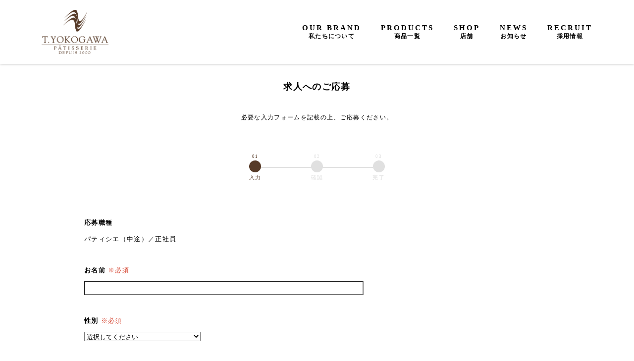

--- FILE ---
content_type: text/html; charset=UTF-8
request_url: https://t-yokogawa.works/recruit/entry/?jid=87
body_size: 7719
content:
<!DOCTYPE html>

<html class="no-js" lang="ja">


	<head prefix="og: http://ogp.me/ns#">
		<meta charset="UTF-8">
		<meta name="viewport" content="width=device-width, initial-scale=1.0, maximum-scale=1.0, minimum-scale=1.0">
		<link href="https://use.fontawesome.com/releases/v5.6.1/css/all.css" rel="stylesheet">
		<script src="https://cdnjs.cloudflare.com/ajax/libs/jquery/3.5.1/jquery.min.js"></script>
		<script src="https://cdnjs.cloudflare.com/ajax/libs/js-cookie/2.2.1/js.cookie.min.js"></script>
		<script src="https://cdnjs.cloudflare.com/ajax/libs/jquery.matchHeight/0.7.2/jquery.matchHeight-min.js"></script>
		<link rel="stylesheet" href="https://t-yokogawa.works/wp-content/themes/t-yokogawa/assets/stylesheets/reset.min.css">
		<link rel="stylesheet" href="https://t-yokogawa.works/wp-content/themes/t-yokogawa/assets/stylesheets/styles.css?v=211006004">
		<link rel="profile" href="https://gmpg.org/xfn/11">
		<link rel="shortcut icon" href="https://t-yokogawa.works/wp-content/themes/t-yokogawa/favicon.ico">

		
		
		<title>採用情報 | 菓子工房T.YOKOGAWA</title>
		<meta name="description" content="菓子工房T.YOKOGAWAの採用情報ページです。和泉中央本店、岸和田店の正社員、アルバイト・パートの求人情報を掲載しています。パティシエ、販売スタッフ等の中途採用、新卒採用についてはこのページをご覧ください。" />
		<meta name="keywords" content="T.YOKOGAWA,ティヨコガワ,求人,採用,パティシエ,大阪" />
		<meta property="og:url" content="https://t-yokogawa.works/recruit/entry/" />
		<meta property="og:type" content="article" />
		<meta property="og:title" content="採用情報" />
		<meta property="og:description" content="菓子工房T.YOKOGAWAの採用情報ページです。和泉中央本店、岸和田店の正社員、アルバイト・パートの求人情報を掲載しています。パティシエ、販売スタッフ等の中途採用、新卒採用についてはこのページをご覧ください。" />
		<meta property="og:site_name" content="菓子工房T.YOKOGAWA" />
		<meta property="og:image" content="https://t-yokogawa.works/wp-content/themes/t-yokogawa/assets/images/recruit.jpg" />


		<!-- Global site tag (gtag.js) - Google Analytics -->
		<script async src="https://www.googletagmanager.com/gtag/js?id=G-KJTMKSRY3N"></script>
		<script>
		  window.dataLayer = window.dataLayer || [];
		  function gtag(){dataLayer.push(arguments);}
		  gtag('js', new Date());

		  gtag('config', 'G-KJTMKSRY3N');
		</script>

		<meta name='robots' content='max-image-preview:large' />
	<style>img:is([sizes="auto" i], [sizes^="auto," i]) { contain-intrinsic-size: 3000px 1500px }</style>
	<script type="text/javascript">
/* <![CDATA[ */
window._wpemojiSettings = {"baseUrl":"https:\/\/s.w.org\/images\/core\/emoji\/16.0.1\/72x72\/","ext":".png","svgUrl":"https:\/\/s.w.org\/images\/core\/emoji\/16.0.1\/svg\/","svgExt":".svg","source":{"concatemoji":"https:\/\/t-yokogawa.works\/wp-includes\/js\/wp-emoji-release.min.js?ver=6.8.3"}};
/*! This file is auto-generated */
!function(s,n){var o,i,e;function c(e){try{var t={supportTests:e,timestamp:(new Date).valueOf()};sessionStorage.setItem(o,JSON.stringify(t))}catch(e){}}function p(e,t,n){e.clearRect(0,0,e.canvas.width,e.canvas.height),e.fillText(t,0,0);var t=new Uint32Array(e.getImageData(0,0,e.canvas.width,e.canvas.height).data),a=(e.clearRect(0,0,e.canvas.width,e.canvas.height),e.fillText(n,0,0),new Uint32Array(e.getImageData(0,0,e.canvas.width,e.canvas.height).data));return t.every(function(e,t){return e===a[t]})}function u(e,t){e.clearRect(0,0,e.canvas.width,e.canvas.height),e.fillText(t,0,0);for(var n=e.getImageData(16,16,1,1),a=0;a<n.data.length;a++)if(0!==n.data[a])return!1;return!0}function f(e,t,n,a){switch(t){case"flag":return n(e,"\ud83c\udff3\ufe0f\u200d\u26a7\ufe0f","\ud83c\udff3\ufe0f\u200b\u26a7\ufe0f")?!1:!n(e,"\ud83c\udde8\ud83c\uddf6","\ud83c\udde8\u200b\ud83c\uddf6")&&!n(e,"\ud83c\udff4\udb40\udc67\udb40\udc62\udb40\udc65\udb40\udc6e\udb40\udc67\udb40\udc7f","\ud83c\udff4\u200b\udb40\udc67\u200b\udb40\udc62\u200b\udb40\udc65\u200b\udb40\udc6e\u200b\udb40\udc67\u200b\udb40\udc7f");case"emoji":return!a(e,"\ud83e\udedf")}return!1}function g(e,t,n,a){var r="undefined"!=typeof WorkerGlobalScope&&self instanceof WorkerGlobalScope?new OffscreenCanvas(300,150):s.createElement("canvas"),o=r.getContext("2d",{willReadFrequently:!0}),i=(o.textBaseline="top",o.font="600 32px Arial",{});return e.forEach(function(e){i[e]=t(o,e,n,a)}),i}function t(e){var t=s.createElement("script");t.src=e,t.defer=!0,s.head.appendChild(t)}"undefined"!=typeof Promise&&(o="wpEmojiSettingsSupports",i=["flag","emoji"],n.supports={everything:!0,everythingExceptFlag:!0},e=new Promise(function(e){s.addEventListener("DOMContentLoaded",e,{once:!0})}),new Promise(function(t){var n=function(){try{var e=JSON.parse(sessionStorage.getItem(o));if("object"==typeof e&&"number"==typeof e.timestamp&&(new Date).valueOf()<e.timestamp+604800&&"object"==typeof e.supportTests)return e.supportTests}catch(e){}return null}();if(!n){if("undefined"!=typeof Worker&&"undefined"!=typeof OffscreenCanvas&&"undefined"!=typeof URL&&URL.createObjectURL&&"undefined"!=typeof Blob)try{var e="postMessage("+g.toString()+"("+[JSON.stringify(i),f.toString(),p.toString(),u.toString()].join(",")+"));",a=new Blob([e],{type:"text/javascript"}),r=new Worker(URL.createObjectURL(a),{name:"wpTestEmojiSupports"});return void(r.onmessage=function(e){c(n=e.data),r.terminate(),t(n)})}catch(e){}c(n=g(i,f,p,u))}t(n)}).then(function(e){for(var t in e)n.supports[t]=e[t],n.supports.everything=n.supports.everything&&n.supports[t],"flag"!==t&&(n.supports.everythingExceptFlag=n.supports.everythingExceptFlag&&n.supports[t]);n.supports.everythingExceptFlag=n.supports.everythingExceptFlag&&!n.supports.flag,n.DOMReady=!1,n.readyCallback=function(){n.DOMReady=!0}}).then(function(){return e}).then(function(){var e;n.supports.everything||(n.readyCallback(),(e=n.source||{}).concatemoji?t(e.concatemoji):e.wpemoji&&e.twemoji&&(t(e.twemoji),t(e.wpemoji)))}))}((window,document),window._wpemojiSettings);
/* ]]> */
</script>
<link rel='stylesheet' id='mw-wp-form-css' href='https://t-yokogawa.works/wp-content/plugins/mw-wp-form/css/style.css?ver=6.8.3' type='text/css' media='all' />
<style id='wp-emoji-styles-inline-css' type='text/css'>

	img.wp-smiley, img.emoji {
		display: inline !important;
		border: none !important;
		box-shadow: none !important;
		height: 1em !important;
		width: 1em !important;
		margin: 0 0.07em !important;
		vertical-align: -0.1em !important;
		background: none !important;
		padding: 0 !important;
	}
</style>
<link rel='stylesheet' id='wp-block-library-css' href='https://t-yokogawa.works/wp-includes/css/dist/block-library/style.min.css?ver=6.8.3' type='text/css' media='all' />
<style id='classic-theme-styles-inline-css' type='text/css'>
/*! This file is auto-generated */
.wp-block-button__link{color:#fff;background-color:#32373c;border-radius:9999px;box-shadow:none;text-decoration:none;padding:calc(.667em + 2px) calc(1.333em + 2px);font-size:1.125em}.wp-block-file__button{background:#32373c;color:#fff;text-decoration:none}
</style>
<style id='global-styles-inline-css' type='text/css'>
:root{--wp--preset--aspect-ratio--square: 1;--wp--preset--aspect-ratio--4-3: 4/3;--wp--preset--aspect-ratio--3-4: 3/4;--wp--preset--aspect-ratio--3-2: 3/2;--wp--preset--aspect-ratio--2-3: 2/3;--wp--preset--aspect-ratio--16-9: 16/9;--wp--preset--aspect-ratio--9-16: 9/16;--wp--preset--color--black: #000000;--wp--preset--color--cyan-bluish-gray: #abb8c3;--wp--preset--color--white: #ffffff;--wp--preset--color--pale-pink: #f78da7;--wp--preset--color--vivid-red: #cf2e2e;--wp--preset--color--luminous-vivid-orange: #ff6900;--wp--preset--color--luminous-vivid-amber: #fcb900;--wp--preset--color--light-green-cyan: #7bdcb5;--wp--preset--color--vivid-green-cyan: #00d084;--wp--preset--color--pale-cyan-blue: #8ed1fc;--wp--preset--color--vivid-cyan-blue: #0693e3;--wp--preset--color--vivid-purple: #9b51e0;--wp--preset--gradient--vivid-cyan-blue-to-vivid-purple: linear-gradient(135deg,rgba(6,147,227,1) 0%,rgb(155,81,224) 100%);--wp--preset--gradient--light-green-cyan-to-vivid-green-cyan: linear-gradient(135deg,rgb(122,220,180) 0%,rgb(0,208,130) 100%);--wp--preset--gradient--luminous-vivid-amber-to-luminous-vivid-orange: linear-gradient(135deg,rgba(252,185,0,1) 0%,rgba(255,105,0,1) 100%);--wp--preset--gradient--luminous-vivid-orange-to-vivid-red: linear-gradient(135deg,rgba(255,105,0,1) 0%,rgb(207,46,46) 100%);--wp--preset--gradient--very-light-gray-to-cyan-bluish-gray: linear-gradient(135deg,rgb(238,238,238) 0%,rgb(169,184,195) 100%);--wp--preset--gradient--cool-to-warm-spectrum: linear-gradient(135deg,rgb(74,234,220) 0%,rgb(151,120,209) 20%,rgb(207,42,186) 40%,rgb(238,44,130) 60%,rgb(251,105,98) 80%,rgb(254,248,76) 100%);--wp--preset--gradient--blush-light-purple: linear-gradient(135deg,rgb(255,206,236) 0%,rgb(152,150,240) 100%);--wp--preset--gradient--blush-bordeaux: linear-gradient(135deg,rgb(254,205,165) 0%,rgb(254,45,45) 50%,rgb(107,0,62) 100%);--wp--preset--gradient--luminous-dusk: linear-gradient(135deg,rgb(255,203,112) 0%,rgb(199,81,192) 50%,rgb(65,88,208) 100%);--wp--preset--gradient--pale-ocean: linear-gradient(135deg,rgb(255,245,203) 0%,rgb(182,227,212) 50%,rgb(51,167,181) 100%);--wp--preset--gradient--electric-grass: linear-gradient(135deg,rgb(202,248,128) 0%,rgb(113,206,126) 100%);--wp--preset--gradient--midnight: linear-gradient(135deg,rgb(2,3,129) 0%,rgb(40,116,252) 100%);--wp--preset--font-size--small: 13px;--wp--preset--font-size--medium: 20px;--wp--preset--font-size--large: 36px;--wp--preset--font-size--x-large: 42px;--wp--preset--spacing--20: 0.44rem;--wp--preset--spacing--30: 0.67rem;--wp--preset--spacing--40: 1rem;--wp--preset--spacing--50: 1.5rem;--wp--preset--spacing--60: 2.25rem;--wp--preset--spacing--70: 3.38rem;--wp--preset--spacing--80: 5.06rem;--wp--preset--shadow--natural: 6px 6px 9px rgba(0, 0, 0, 0.2);--wp--preset--shadow--deep: 12px 12px 50px rgba(0, 0, 0, 0.4);--wp--preset--shadow--sharp: 6px 6px 0px rgba(0, 0, 0, 0.2);--wp--preset--shadow--outlined: 6px 6px 0px -3px rgba(255, 255, 255, 1), 6px 6px rgba(0, 0, 0, 1);--wp--preset--shadow--crisp: 6px 6px 0px rgba(0, 0, 0, 1);}:where(.is-layout-flex){gap: 0.5em;}:where(.is-layout-grid){gap: 0.5em;}body .is-layout-flex{display: flex;}.is-layout-flex{flex-wrap: wrap;align-items: center;}.is-layout-flex > :is(*, div){margin: 0;}body .is-layout-grid{display: grid;}.is-layout-grid > :is(*, div){margin: 0;}:where(.wp-block-columns.is-layout-flex){gap: 2em;}:where(.wp-block-columns.is-layout-grid){gap: 2em;}:where(.wp-block-post-template.is-layout-flex){gap: 1.25em;}:where(.wp-block-post-template.is-layout-grid){gap: 1.25em;}.has-black-color{color: var(--wp--preset--color--black) !important;}.has-cyan-bluish-gray-color{color: var(--wp--preset--color--cyan-bluish-gray) !important;}.has-white-color{color: var(--wp--preset--color--white) !important;}.has-pale-pink-color{color: var(--wp--preset--color--pale-pink) !important;}.has-vivid-red-color{color: var(--wp--preset--color--vivid-red) !important;}.has-luminous-vivid-orange-color{color: var(--wp--preset--color--luminous-vivid-orange) !important;}.has-luminous-vivid-amber-color{color: var(--wp--preset--color--luminous-vivid-amber) !important;}.has-light-green-cyan-color{color: var(--wp--preset--color--light-green-cyan) !important;}.has-vivid-green-cyan-color{color: var(--wp--preset--color--vivid-green-cyan) !important;}.has-pale-cyan-blue-color{color: var(--wp--preset--color--pale-cyan-blue) !important;}.has-vivid-cyan-blue-color{color: var(--wp--preset--color--vivid-cyan-blue) !important;}.has-vivid-purple-color{color: var(--wp--preset--color--vivid-purple) !important;}.has-black-background-color{background-color: var(--wp--preset--color--black) !important;}.has-cyan-bluish-gray-background-color{background-color: var(--wp--preset--color--cyan-bluish-gray) !important;}.has-white-background-color{background-color: var(--wp--preset--color--white) !important;}.has-pale-pink-background-color{background-color: var(--wp--preset--color--pale-pink) !important;}.has-vivid-red-background-color{background-color: var(--wp--preset--color--vivid-red) !important;}.has-luminous-vivid-orange-background-color{background-color: var(--wp--preset--color--luminous-vivid-orange) !important;}.has-luminous-vivid-amber-background-color{background-color: var(--wp--preset--color--luminous-vivid-amber) !important;}.has-light-green-cyan-background-color{background-color: var(--wp--preset--color--light-green-cyan) !important;}.has-vivid-green-cyan-background-color{background-color: var(--wp--preset--color--vivid-green-cyan) !important;}.has-pale-cyan-blue-background-color{background-color: var(--wp--preset--color--pale-cyan-blue) !important;}.has-vivid-cyan-blue-background-color{background-color: var(--wp--preset--color--vivid-cyan-blue) !important;}.has-vivid-purple-background-color{background-color: var(--wp--preset--color--vivid-purple) !important;}.has-black-border-color{border-color: var(--wp--preset--color--black) !important;}.has-cyan-bluish-gray-border-color{border-color: var(--wp--preset--color--cyan-bluish-gray) !important;}.has-white-border-color{border-color: var(--wp--preset--color--white) !important;}.has-pale-pink-border-color{border-color: var(--wp--preset--color--pale-pink) !important;}.has-vivid-red-border-color{border-color: var(--wp--preset--color--vivid-red) !important;}.has-luminous-vivid-orange-border-color{border-color: var(--wp--preset--color--luminous-vivid-orange) !important;}.has-luminous-vivid-amber-border-color{border-color: var(--wp--preset--color--luminous-vivid-amber) !important;}.has-light-green-cyan-border-color{border-color: var(--wp--preset--color--light-green-cyan) !important;}.has-vivid-green-cyan-border-color{border-color: var(--wp--preset--color--vivid-green-cyan) !important;}.has-pale-cyan-blue-border-color{border-color: var(--wp--preset--color--pale-cyan-blue) !important;}.has-vivid-cyan-blue-border-color{border-color: var(--wp--preset--color--vivid-cyan-blue) !important;}.has-vivid-purple-border-color{border-color: var(--wp--preset--color--vivid-purple) !important;}.has-vivid-cyan-blue-to-vivid-purple-gradient-background{background: var(--wp--preset--gradient--vivid-cyan-blue-to-vivid-purple) !important;}.has-light-green-cyan-to-vivid-green-cyan-gradient-background{background: var(--wp--preset--gradient--light-green-cyan-to-vivid-green-cyan) !important;}.has-luminous-vivid-amber-to-luminous-vivid-orange-gradient-background{background: var(--wp--preset--gradient--luminous-vivid-amber-to-luminous-vivid-orange) !important;}.has-luminous-vivid-orange-to-vivid-red-gradient-background{background: var(--wp--preset--gradient--luminous-vivid-orange-to-vivid-red) !important;}.has-very-light-gray-to-cyan-bluish-gray-gradient-background{background: var(--wp--preset--gradient--very-light-gray-to-cyan-bluish-gray) !important;}.has-cool-to-warm-spectrum-gradient-background{background: var(--wp--preset--gradient--cool-to-warm-spectrum) !important;}.has-blush-light-purple-gradient-background{background: var(--wp--preset--gradient--blush-light-purple) !important;}.has-blush-bordeaux-gradient-background{background: var(--wp--preset--gradient--blush-bordeaux) !important;}.has-luminous-dusk-gradient-background{background: var(--wp--preset--gradient--luminous-dusk) !important;}.has-pale-ocean-gradient-background{background: var(--wp--preset--gradient--pale-ocean) !important;}.has-electric-grass-gradient-background{background: var(--wp--preset--gradient--electric-grass) !important;}.has-midnight-gradient-background{background: var(--wp--preset--gradient--midnight) !important;}.has-small-font-size{font-size: var(--wp--preset--font-size--small) !important;}.has-medium-font-size{font-size: var(--wp--preset--font-size--medium) !important;}.has-large-font-size{font-size: var(--wp--preset--font-size--large) !important;}.has-x-large-font-size{font-size: var(--wp--preset--font-size--x-large) !important;}
:where(.wp-block-post-template.is-layout-flex){gap: 1.25em;}:where(.wp-block-post-template.is-layout-grid){gap: 1.25em;}
:where(.wp-block-columns.is-layout-flex){gap: 2em;}:where(.wp-block-columns.is-layout-grid){gap: 2em;}
:root :where(.wp-block-pullquote){font-size: 1.5em;line-height: 1.6;}
</style>
<script type="text/javascript" src="https://t-yokogawa.works/wp-includes/js/jquery/jquery.min.js?ver=3.7.1" id="jquery-core-js"></script>
<script type="text/javascript" src="https://t-yokogawa.works/wp-includes/js/jquery/jquery-migrate.min.js?ver=3.4.1" id="jquery-migrate-js"></script>
<link rel="https://api.w.org/" href="https://t-yokogawa.works/recruit/wp-json/" /><link rel="alternate" title="JSON" type="application/json" href="https://t-yokogawa.works/recruit/wp-json/wp/v2/pages/48" /><link rel="EditURI" type="application/rsd+xml" title="RSD" href="https://t-yokogawa.works/xmlrpc.php?rsd" />
<meta name="generator" content="WordPress 6.8.3" />
<link rel="canonical" href="https://t-yokogawa.works/recruit/entry/" />
<link rel='shortlink' href='https://t-yokogawa.works/recruit/?p=48' />
<link rel="alternate" title="oEmbed (JSON)" type="application/json+oembed" href="https://t-yokogawa.works/recruit/wp-json/oembed/1.0/embed?url=https%3A%2F%2Ft-yokogawa.works%2Frecruit%2Fentry%2F" />
<link rel="alternate" title="oEmbed (XML)" type="text/xml+oembed" href="https://t-yokogawa.works/recruit/wp-json/oembed/1.0/embed?url=https%3A%2F%2Ft-yokogawa.works%2Frecruit%2Fentry%2F&#038;format=xml" />

		
	</head>

	<body>
		<div id="body_inside">
		<header>
			<div class="">
				<a href="https://t-yokogawa.com/"><img src="https://t-yokogawa.works/wp-content/themes/t-yokogawa/assets/images/logo.png" alt=""></a>
				<nav class="nav_header">
					<div class="menu-main_menu-container"><ul id="menu-main_menu" class="menu"><li id="menu-item-153" class="menu-item menu-item-type-custom menu-item-object-custom menu-item-153"><a href="https://t-yokogawa.com/about.html"><span><span>OUR BRAND</span>私たちについて</span></a></li>
<li id="menu-item-154" class="menu-item menu-item-type-custom menu-item-object-custom menu-item-154"><a href="https://t-yokogawa.com/item_all.html"><span><span>PRODUCTS</span>商品一覧</span></a></li>
<li id="menu-item-155" class="menu-item menu-item-type-custom menu-item-object-custom menu-item-155"><a href="https://t-yokogawa.com/shop.html"><span><span>SHOP</span>店舗</span></a></li>
<li id="menu-item-156" class="menu-item menu-item-type-custom menu-item-object-custom menu-item-156"><a href="https://t-yokogawa.com/new/index.html"><span><span>NEWS</span>お知らせ</span></a></li>
<li id="menu-item-157" class="menu-item menu-item-type-custom menu-item-object-custom menu-item-home menu-item-157"><a href="https://t-yokogawa.works/recruit"><span><span>RECRUIT</span>採用情報</span></a></li>
</ul></div>				</nav>
			</div>
			<div class="sp_menu"><hr></div>
		</header>
<main class="entry-wrapper">
  <section>
    <h2>求人へのご応募</h2>
<p>必要な入力フォームを記載の上、ご応募ください。</p>
<ul class="entry-step">
<li class="active">入力</li>
<li>確認</li>
<li>完了</li>
</ul>
<div id="mw_wp_form_mw-wp-form-54" class="mw_wp_form mw_wp_form_input  ">
					<form method="post" action="" enctype="multipart/form-data"><p>
<input type="hidden" name="graduation" value="中途" />

<input type="hidden" name="shokushu" value="パティシエ" />

<input type="hidden" name="koyokeitai" value="正社員" />

<input type="hidden" name="pid" value="87" />

<input type="hidden" name="url" value="https://t-yokogawa.works/recruit/job/%e3%83%91%e3%83%86%e3%82%a3%e3%82%b7%e3%82%a8_%e6%ad%a3%e7%a4%be%e5%93%a1_%e4%b8%ad%e9%80%94_%e5%b2%b8%e5%92%8c%e7%94%b0%e5%ba%97/" />
</p>
<div class="field_box">
<label>応募職種</label><br />
パティシエ（中途）／正社員
<input type="hidden" name="job" value="パティシエ（中途）／正社員" />

</div>
<div class="field_box">
<label>お名前<span>※必須</span></label><br />

<input type="text" name="name" class="width60" size="60" value="" />

</div>
<div class="field_box">
<label>性別<span>※必須</span></label><br />

<select name="sex" class="width25">
			<option value="" selected='selected'>
			選択してください		</option>
			<option value="男性" >
			男性		</option>
			<option value="女性" >
			女性		</option>
			<option value="回答なし" >
			回答なし		</option>
	</select>

</div>
<div class="field_box">
<label>生年月日&nbsp;<span class="required">※必須</span></label>
<select name="birth_year" class="width25">
			<option value="1950年" >
			1950年		</option>
			<option value="1951年" >
			1951年		</option>
			<option value="1952年" >
			1952年		</option>
			<option value="1953年" >
			1953年		</option>
			<option value="1954年" >
			1954年		</option>
			<option value="1955年" >
			1955年		</option>
			<option value="1956年" >
			1956年		</option>
			<option value="1957年" >
			1957年		</option>
			<option value="1958年" >
			1958年		</option>
			<option value="1959年" >
			1959年		</option>
			<option value="1960年" >
			1960年		</option>
			<option value="1961年" >
			1961年		</option>
			<option value="1962年" >
			1962年		</option>
			<option value="1963年" >
			1963年		</option>
			<option value="1964年" >
			1964年		</option>
			<option value="1965年" >
			1965年		</option>
			<option value="1966年" >
			1966年		</option>
			<option value="1967年" >
			1967年		</option>
			<option value="1968年" >
			1968年		</option>
			<option value="1969年" >
			1969年		</option>
			<option value="1970年" >
			1970年		</option>
			<option value="1971年" >
			1971年		</option>
			<option value="1972年" >
			1972年		</option>
			<option value="1973年" >
			1973年		</option>
			<option value="1974年" >
			1974年		</option>
			<option value="1975年" >
			1975年		</option>
			<option value="1976年" >
			1976年		</option>
			<option value="1977年" >
			1977年		</option>
			<option value="1978年" >
			1978年		</option>
			<option value="1979年" >
			1979年		</option>
			<option value="1980年" >
			1980年		</option>
			<option value="1981年" >
			1981年		</option>
			<option value="1982年" >
			1982年		</option>
			<option value="1983年" >
			1983年		</option>
			<option value="1984年" >
			1984年		</option>
			<option value="1985年" >
			1985年		</option>
			<option value="1986年" >
			1986年		</option>
			<option value="1987年" >
			1987年		</option>
			<option value="1988年" >
			1988年		</option>
			<option value="1989年" >
			1989年		</option>
			<option value="" selected='selected'>
			年		</option>
			<option value="1990年" >
			1990年		</option>
			<option value="1991年" >
			1991年		</option>
			<option value="1992年" >
			1992年		</option>
			<option value="1993年" >
			1993年		</option>
			<option value="1994年" >
			1994年		</option>
			<option value="1995年" >
			1995年		</option>
			<option value="1996年" >
			1996年		</option>
			<option value="1997年" >
			1997年		</option>
			<option value="1998年" >
			1998年		</option>
			<option value="1999年" >
			1999年		</option>
			<option value="2000年" >
			2000年		</option>
			<option value="2001年" >
			2001年		</option>
			<option value="2002年" >
			2002年		</option>
			<option value="2003年" >
			2003年		</option>
			<option value="2004年" >
			2004年		</option>
			<option value="2005年" >
			2005年		</option>
			<option value="2006年" >
			2006年		</option>
			<option value="2007年" >
			2007年		</option>
			<option value="2008年" >
			2008年		</option>
			<option value="2009年" >
			2009年		</option>
			<option value="2010年" >
			2010年		</option>
			<option value="2011年" >
			2011年		</option>
			<option value="2012年" >
			2012年		</option>
			<option value="2013年" >
			2013年		</option>
			<option value="2014年" >
			2014年		</option>
			<option value="2015年" >
			2015年		</option>
			<option value="2016年" >
			2016年		</option>
			<option value="2017年" >
			2017年		</option>
			<option value="2018年" >
			2018年		</option>
			<option value="2019年" >
			2019年		</option>
			<option value="2020年" >
			2020年		</option>
			<option value="2021年" >
			2021年		</option>
			<option value="2022年" >
			2022年		</option>
			<option value="2023年" >
			2023年		</option>
			<option value="2024年" >
			2024年		</option>
			<option value="2025年" >
			2025年		</option>
			<option value="2026年" >
			2026年		</option>
			<option value="2027年" >
			2027年		</option>
			<option value="2028年" >
			2028年		</option>
			<option value="2029年" >
			2029年		</option>
			<option value="2030年" >
			2030年		</option>
	</select>

<select name="birth_month" class="width25">
			<option value="" selected='selected'>
			月		</option>
			<option value="1月" >
			1月		</option>
			<option value="2月" >
			2月		</option>
			<option value="3月" >
			3月		</option>
			<option value="4月" >
			4月		</option>
			<option value="5月" >
			5月		</option>
			<option value="6月" >
			6月		</option>
			<option value="7月" >
			7月		</option>
			<option value="8月" >
			8月		</option>
			<option value="9月" >
			9月		</option>
			<option value="10月" >
			10月		</option>
			<option value="11月" >
			11月		</option>
			<option value="12月" >
			12月		</option>
	</select>

<select name="birth_day" class="width25">
			<option value="" selected='selected'>
			日		</option>
			<option value="1日" >
			1日		</option>
			<option value="2日" >
			2日		</option>
			<option value="3日" >
			3日		</option>
			<option value="4日" >
			4日		</option>
			<option value="5日" >
			5日		</option>
			<option value="6日" >
			6日		</option>
			<option value="7日" >
			7日		</option>
			<option value="8日" >
			8日		</option>
			<option value="9日" >
			9日		</option>
			<option value="10日" >
			10日		</option>
			<option value="11日" >
			11日		</option>
			<option value="12日" >
			12日		</option>
			<option value="13日" >
			13日		</option>
			<option value="14日" >
			14日		</option>
			<option value="15日" >
			15日		</option>
			<option value="16日" >
			16日		</option>
			<option value="17日" >
			17日		</option>
			<option value="18日" >
			18日		</option>
			<option value="19日" >
			19日		</option>
			<option value="20日" >
			20日		</option>
			<option value="21日" >
			21日		</option>
			<option value="22日" >
			22日		</option>
			<option value="23日" >
			23日		</option>
			<option value="24日" >
			24日		</option>
			<option value="25日" >
			25日		</option>
			<option value="26日" >
			26日		</option>
			<option value="27日" >
			27日		</option>
			<option value="28日" >
			28日		</option>
			<option value="29日" >
			29日		</option>
			<option value="30日" >
			30日		</option>
			<option value="31日" >
			31日		</option>
	</select>
<br />
</div>
<div class="field_box">
<label>電話番号</label><br />

<input type="text" name="phone" class="width40" size="60" value="" />

</div>
<div class="field_box">
<label>メールアドレス<span>※必須</span></label><br />

<input type="email" name="email" class="width60" size="60" value="" data-conv-half-alphanumeric="true"/>

</div>
<div class="field_box">
<label>自由記入欄</label><br />

<textarea name="memo" class="width100" cols="50" rows="5" ></textarea>

</div>
<p>
<input type="hidden" name="shop_name" value="T.YOKOGAWA 岸和田店" />
<br />

<input type="submit" name="submitConfirm" value="確認画面へ" class="btn brown"/>
</p>
<input type="hidden" name="mw-wp-form-form-id" value="54" /><input type="hidden" name="mw_wp_form_token" value="b11d1ec47ffe13186e56243566110aa7daaf99c993d9e891827ca6cd5a4033e3" /></form>
				<!-- end .mw_wp_form --></div>
  </section>
</main>


<footer>
	<nav>
		<div class="">
			<div class="menu-footer_menu-container"><ul id="menu-footer_menu" class="menu"><li id="menu-item-122" class="menu-item menu-item-type-custom menu-item-object-custom menu-item-122"><a href="https://t-yokogawa.com/">オンラインショップ</a></li>
<li id="menu-item-124" class="menu-item menu-item-type-custom menu-item-object-custom menu-item-124"><a href="https://t-yokogawa.com/html/page16.html">プライバシーポリシー</a></li>
</ul></div>		</div>
	</nav>
	<a href="https://t-yokogawa.com/"><img src="https://t-yokogawa.works/wp-content/themes/t-yokogawa/assets/images/logo.png" alt=""></a>
	<p class="copyright">&copy; 2021 菓子工房T.YOKOGAWA</p>
</footer>

<script type="speculationrules">
{"prefetch":[{"source":"document","where":{"and":[{"href_matches":"\/recruit\/*"},{"not":{"href_matches":["\/wp-*.php","\/wp-admin\/*","\/wp-content\/uploads\/*","\/wp-content\/*","\/wp-content\/plugins\/*","\/wp-content\/themes\/t-yokogawa\/*","\/recruit\/*\\?(.+)"]}},{"not":{"selector_matches":"a[rel~=\"nofollow\"]"}},{"not":{"selector_matches":".no-prefetch, .no-prefetch a"}}]},"eagerness":"conservative"}]}
</script>
<script type="text/javascript" src="https://t-yokogawa.works/wp-content/plugins/mw-wp-form/js/form.js?ver=6.8.3" id="mw-wp-form-js"></script>

<script type="text/javascript">
const showDialog = () => {
	const scrollY = document.documentElement.style.getPropertyValue('--scroll-y');
	const body = document.body;
	body.style.position = 'fixed';
	body.style.top = `-${scrollY}`;
};
const closeDialog = () => {
	const body = document.body;
	const scrollY = body.style.top;
	body.style.position = '';
	body.style.top = '';
	window.scrollTo(0, parseInt(scrollY || '0') * -1);
}

window.addEventListener('scroll', () => {
	document.documentElement.style.setProperty('--scroll-y', `${window.scrollY}px`);
});
//モーダル出す
$('.sp_menu').on('click', function(){
	if($(this).hasClass('on')){
		closeDialog();
	}else{
		showDialog();
	}
	$(this).toggleClass('on');
	$(".nav_header").toggleClass('on')
	$("#body_inside").toggleClass('on')
});

//iphoneがたつき対応
const setFillHeight = () => {
	const vh = window.innerHeight * 0.01;
	document.documentElement.style.setProperty('--vh', `${vh}px`);
}

let vw = window.innerWidth;

window.addEventListener('resize', () => {
	if (vw === window.innerWidth) {
		return;
	}
	setFillHeight();
});
setFillHeight();

</script>
	</div>
	</body>
</html>


--- FILE ---
content_type: text/css
request_url: https://t-yokogawa.works/wp-content/themes/t-yokogawa/assets/stylesheets/styles.css?v=211006004
body_size: 4981
content:
@charset "UTF-8";
/* line 26, ../sass/components/common.scss */
html {
  font-size: 55%;
}

/* line 30, ../sass/components/common.scss */
body {
  font-family: -apple-system, blinkMacSystemFont, "Helvetica Neue", "Segoe UI", YuGothicM, YuGothic, Meiryo, sans-serif;
  font-family: 游明朝,"Yu Mincho",YuMincho,"Hiragino Mincho ProN",HGS明朝E,メイリオ,Meiryo,serif;
  line-height: 1.8;
  letter-spacing: 0.15rem;
  font-size: 1.4rem;
}

/* line 43, ../sass/components/common.scss */
.sp {
  display: none;
}

@media screen and (max-width: 960px) {
  /* line 48, ../sass/components/common.scss */
  .pc {
    display: none;
  }

  /* line 51, ../sass/components/common.scss */
  .sp {
    display: block;
  }
}
/* line 56, ../sass/components/common.scss */
table {
  border-collapse: collapse;
  border-spacing: 0;
}

/* line 61, ../sass/components/common.scss */
button, .btn {
  background-color: transparent;
  border: none;
  cursor: pointer;
  outline: none;
  padding: 0;
  appearance: none;
}

/* line 70, ../sass/components/common.scss */
img {
  height: auto;
  vertical-align: bottom;
}

/* line 75, ../sass/components/common.scss */
a {
  color: inherit;
  text-decoration: none;
}
/* line 78, ../sass/components/common.scss */
a:hover, a:focus, a:active, a:visited {
  color: inherit;
  text-decoration: none;
}

/* line 84, ../sass/components/common.scss */
*:focus {
  outline: none;
}

/* line 88, ../sass/components/common.scss */
ul {
  padding: 0;
  list-style-type: none;
}

/* line 93, ../sass/components/common.scss */
dl {
  margin-top: 2em;
  margin-bottom: 2em;
}
/* line 96, ../sass/components/common.scss */
dl dt {
  margin-bottom: 1em;
}

/* line 101, ../sass/components/common.scss */
.hidden {
  display: none;
}

/* line 105, ../sass/components/common.scss */
.btn {
  padding: 0 30px;
  height: 65px;
  border: solid 1px #000;
  align-items: center;
  justify-content: center;
  display: flex;
  flex-wrap: nowrap;
  width: 100%;
  max-width: 300px;
  margin: 55px auto;
  position: relative;
  white-space: nowrap;
}
/* line 118, ../sass/components/common.scss */
.btn::after {
  content: "";
  position: absolute;
  right: 18px;
  top: 50%;
  background-color: #000;
  -webkit-mask: url("../images/arrow.svg");
  mask: url("../images/arrow.svg");
  -webkit-mask-size: cover;
  mask-size: cover;
  vertical-align: middle;
  transform: translateY(-50%);
  -webkit-transform: translateY(-50%);
  -ms-transform: translateY(-50%);
  width: 7px;
  height: 13px;
}
/* line 136, ../sass/components/common.scss */
.btn.back::after {
  right: unset;
  left: 18px;
  transform: scale(-1, 1) translateY(-50%);
  -webkit-transform: scale(-1, 1) translateY(-50%);
  -ms-transform: scale(-1, 1) translateY(-50%);
}
/* line 144, ../sass/components/common.scss */
.btn.brown {
  border-color: #573B28;
  background: #573B28;
  color: #fff;
}
/* line 148, ../sass/components/common.scss */
.btn.brown::after {
  background-color: #fff;
}

/* line 154, ../sass/components/common.scss */
.btn-mb30 {
  margin-bottom: 30px;
}
/* line 156, ../sass/components/common.scss */
.btn-mb30 + .btn {
  margin-top: 30px;
}

/* line 161, ../sass/components/common.scss */
input, textarea {
  -webkit-appearance: none;
  border-radius: 0;
}

/* line 166, ../sass/components/common.scss */
#body_inside {
  overflow-x: hidden;
  position: relative;
}

/* line 171, ../sass/components/common.scss */
h2 {
  text-align: center;
  margin-bottom: 35px;
  font-size: 2rem;
}

/* line 177, ../sass/components/common.scss */
h3 {
  margin-bottom: 30px;
  font-size: 2rem;
}

/* line 182, ../sass/components/common.scss */
h4 {
  margin-bottom: 25px;
  font-size: 1.6rem;
}

/* line 187, ../sass/components/common.scss */
p {
  font-size: 1.4rem;
}

/* line 191, ../sass/components/common.scss */
main {
  font-size: 1.6rem;
  max-width: 940px;
  margin: 160px auto 80px;
  position: relative;
}
/* line 197, ../sass/components/common.scss */
main > section:first-of-type {
  margin-top: 0;
}
/* line 200, ../sass/components/common.scss */
main > section:last-of-type {
  margin-bottom: 0;
}
@media screen and (max-width: 960px) {
  /* line 191, ../sass/components/common.scss */
  main {
    max-width: 767px;
    padding: 0 20px;
    width: 100%;
    margin-top: 140px;
    margin-bottom: 30px;
  }
}
/* line 212, ../sass/components/common.scss */
main .title_wrapper {
  margin-bottom: 60px;
}
/* line 214, ../sass/components/common.scss */
main .title_wrapper h1, main .title_wrapper h2 {
  font-size: 1.6rem;
  margin: 0;
  text-align: center;
  position: relative;
  padding-bottom: 10px;
}
/* line 220, ../sass/components/common.scss */
main .title_wrapper h1:after, main .title_wrapper h2:after {
  content: "";
  position: absolute;
  bottom: 0;
  left: calc(50% - 30px);
  width: 60px;
  border-bottom: solid 2px #000;
}
/* line 229, ../sass/components/common.scss */
main .title_wrapper p {
  font-size: 3rem;
  text-align: center;
}

/* line 236, ../sass/components/common.scss */
section {
  margin: 60px auto;
}
/* line 238, ../sass/components/common.scss */
section.wide_gray {
  margin-right: calc(-50vw + 50%);
  margin-left: calc(-50vw + 50%);
  padding-top: 60px;
  padding-bottom: 60px;
  background: #F0F0F0;
}
/* line 244, ../sass/components/common.scss */
section.wide_gray > div {
  max-width: 940px;
  margin: 0 auto;
}
@media screen and (max-width: 960px) {
  /* line 244, ../sass/components/common.scss */
  section.wide_gray > div {
    padding-left: 20px;
    padding-right: 20px;
  }
}

/* line 255, ../sass/components/common.scss */
footer {
  max-width: 940px;
  margin: 0 auto 80px;
  text-align: center;
}
/* line 259, ../sass/components/common.scss */
footer img {
  width: 200px;
  margin: 50px auto;
}
/* line 263, ../sass/components/common.scss */
footer ul {
  display: flex;
  justify-content: center;
}
/* line 266, ../sass/components/common.scss */
footer ul li {
  padding: 0 10px;
}

/* line 272, ../sass/components/common.scss */
header {
  position: fixed;
  top: 0;
  left: 0;
  width: 100%;
  background: #fff;
  z-index: 100;
  box-shadow: 0 0 5px rgba(0, 0, 0, 0.3);
  transition: .3s;
  min-width: 950px;
}
/* line 282, ../sass/components/common.scss */
header > div {
  margin: auto;
  position: relative;
  width: 90%;
  max-width: 1200px;
  display: flex;
  flex-wrap: nowrap;
  justify-content: space-between;
  align-items: center;
}
/* line 291, ../sass/components/common.scss */
header > div ul {
  display: flex;
  flex-wrap: nowrap;
  justify-content: flex-end;
  width: 100%;
}
/* line 296, ../sass/components/common.scss */
header > div ul li {
  height: 60px;
  position: relative;
  z-index: 2;
}
/* line 300, ../sass/components/common.scss */
header > div ul li > a {
  width: 100%;
  height: 100%;
  display: flex;
  flex-wrap: wrap;
  justify-content: center;
  align-items: center;
  padding: 0 20px;
}
/* line 308, ../sass/components/common.scss */
header > div ul li > a span {
  text-align: center;
  line-height: 1.3;
  font-size: 12px;
  font-weight: 600;
}
/* line 313, ../sass/components/common.scss */
header > div ul li > a span span {
  font-size: 15px;
  display: block;
  width: 100%;
  letter-spacing: .2em;
  text-align: center;
}
/* line 325, ../sass/components/common.scss */
header img {
  max-width: 175px;
  padding: 20px;
  position: relative;
  z-index: 2;
}
/* line 331, ../sass/components/common.scss */
header .sp_menu {
  display: none;
}
@media screen and (max-width: 767px) {
  /* line 331, ../sass/components/common.scss */
  header .sp_menu {
    display: block;
    width: 44px;
    height: 20px;
    position: absolute;
    right: 20px;
    left: unset;
    top: 50%;
    transform: translateY(-50%);
    -webkit-transform: translateY(-50%);
    -ms-transform: translateY(-50%);
    z-index: 99;
  }
  /* line 345, ../sass/components/common.scss */
  header .sp_menu::before, header .sp_menu::after, header .sp_menu hr {
    content: "";
    width: 100%;
    border-bottom: solid 1px #000;
    height: 1px;
    display: inline-block;
    position: absolute;
    transition: .2s;
  }
  /* line 354, ../sass/components/common.scss */
  header .sp_menu::before {
    top: 0;
  }
  /* line 357, ../sass/components/common.scss */
  header .sp_menu hr {
    margin: 0;
    border: none;
    border-bottom: solid 1px #000;
    top: 50%;
    transform: translateY(-50%);
    -webkit-transform: translateY(-50%);
    -ms-transform: translateY(-50%);
  }
  /* line 366, ../sass/components/common.scss */
  header .sp_menu::after {
    bottom: 0;
  }
  /* line 370, ../sass/components/common.scss */
  header .sp_menu.on hr {
    display: none;
  }
  /* line 373, ../sass/components/common.scss */
  header .sp_menu.on::before {
    top: 50%;
    transform: rotate(25deg) translateY(-50%);
    -webkit-transform: rotate(25deg) translateY(-50%);
    -ms-transform: rotate(25deg) translateY(-50%);
  }
  /* line 379, ../sass/components/common.scss */
  header .sp_menu.on::after {
    bottom: 50%;
    transform: rotate(-25deg) translateY(50%);
    -webkit-transform: rotate(-25deg) translateY(50%);
    -ms-transform: rotate(-25deg) translateY(50%);
  }
}
@media screen and (max-width: 767px) {
  /* line 272, ../sass/components/common.scss */
  header {
    min-width: unset;
    position: fixed;
    z-index: 100;
    box-shadow: 0 0 5px rgba(0, 0, 0, 0.3);
  }
  /* line 395, ../sass/components/common.scss */
  header > div > a {
    width: 100%;
  }
  /* line 398, ../sass/components/common.scss */
  header > div nav {
    padding-top: 110px;
    padding-bottom: 100px;
    opacity: 0;
    visibility: hidden;
    z-index: -1;
    background: #fff;
    position: fixed;
    width: 100%;
    height: calc(var(--vh, 1vh) * 100);
    height: 100vh;
    top: 0;
    left: 0;
    right: 0;
    bottom: 0;
    overflow-y: auto;
    flex-direction: column;
    transition: .2s;
  }
  /* line 416, ../sass/components/common.scss */
  header > div nav.on {
    opacity: 1;
    visibility: visible;
    z-index: 1;
  }
  /* line 421, ../sass/components/common.scss */
  header > div nav ul {
    width: 100%;
    padding: 0 0 5%;
    display: block;
  }
  /* line 425, ../sass/components/common.scss */
  header > div nav ul li {
    width: 90%;
    margin: auto;
    border-bottom: 1px solid rgba(0, 0, 0, 0.15);
  }
  /* line 429, ../sass/components/common.scss */
  header > div nav ul li:first-of-type {
    border-top: 1px solid rgba(0, 0, 0, 0.15);
  }
  /* line 432, ../sass/components/common.scss */
  header > div nav ul li a::after {
    content: '';
    width: 0;
    height: 0;
    border-style: solid;
    border-width: 5px 0 5px 5px;
    border-color: transparent transparent transparent #000;
    position: absolute;
    top: 0;
    bottom: 0;
    right: 5%;
    margin: auto;
  }
  /* line 449, ../sass/components/common.scss */
  header img {
    width: 40%;
    margin: auto;
    padding: 3%;
    max-width: 100%;
  }
}

/* line 2, ../sass/components/index.scss */
.index_main h2 {
  font-size: 2.6rem;
}
/* line 5, ../sass/components/index.scss */
.index_main p {
  text-align: center;
}
@media screen and (max-width: 960px) {
  /* line 9, ../sass/components/index.scss */
  .index_main p {
    text-align: left;
  }
}

/* line 15, ../sass/components/index.scss */
.index_interview {
  background: #F5F4F9;
  padding: 40px 50px;
}
/* line 18, ../sass/components/index.scss */
.index_interview > div {
  display: flex;
}
/* line 20, ../sass/components/index.scss */
.index_interview > div a {
  display: block;
  position: relative;
  margin: 0 40px;
}
/* line 24, ../sass/components/index.scss */
.index_interview > div a h4 {
  margin: 10px 0;
  font-size: 1.2em;
}
/* line 28, ../sass/components/index.scss */
.index_interview > div a > div {
  padding: 15px 20px;
  background: #fff;
  position: absolute;
  left: -20px;
  top: -20px;
}
/* line 36, ../sass/components/index.scss */
.index_interview > div a:nth-of-type(2n) > div {
  top: unset;
  bottom: -20px;
}
@media screen and (max-width: 960px) {
  /* line 15, ../sass/components/index.scss */
  .index_interview {
    margin-right: -20px;
    margin-left: -20px;
    padding: 50px 20px 20px;
  }
  /* line 48, ../sass/components/index.scss */
  .index_interview > div {
    flex-direction: column;
  }
  /* line 50, ../sass/components/index.scss */
  .index_interview > div a, .index_interview > div a:nth-of-type(2n) {
    margin: 0 auto 100px;
  }
  /* line 52, ../sass/components/index.scss */
  .index_interview > div a > div, .index_interview > div a:nth-of-type(2n) > div {
    left: 0;
    bottom: -70px;
    top: unset;
  }
}

/* line 64, ../sass/components/index.scss */
.index_recruit h3 {
  margin-top: 30px;
}
/* line 67, ../sass/components/index.scss */
.index_recruit .recruit_shop_wrapper {
  position: relative;
}
/* line 70, ../sass/components/index.scss */
.index_recruit .shokushu_wrapper {
  display: grid;
  grid-template-columns: 1fr 1fr 1fr;
  gap: 20px 30px;
  margin-bottom: 40px;
}
@media screen and (max-width: 960px) {
  /* line 70, ../sass/components/index.scss */
  .index_recruit .shokushu_wrapper {
    grid-template-columns: 1fr;
    transition: all .4s ease-out;
    opacity: 0;
    gap: 0;
    margin-bottom: 0;
  }
  /* line 81, ../sass/components/index.scss */
  .index_recruit .shokushu_wrapper a {
    height: 0;
    visibility: hidden;
    opacity: 0;
    padding-top: 0;
    padding-bottom: 0;
    transition: visibility .2s ease-out, opacity .2s ease-out, padding-top .4s ease-out, padding-bottom .4s ease-out;
  }
}
@media screen and (max-width: 960px) {
  /* line 96, ../sass/components/index.scss */
  .index_recruit input:checked + label + .shokushu_wrapper {
    visibility: visible;
    opacity: 1;
    gap: 20px 30px;
    margin-bottom: 40px;
  }
  /* line 101, ../sass/components/index.scss */
  .index_recruit input:checked + label + .shokushu_wrapper a {
    visibility: visible;
    height: auto;
    opacity: 1;
    padding: 23px 30px;
    transition: visibility .2s ease-out .2s, opacity .2s ease-out .2s, padding-top ease-out .4s, padding-bottom ease-out .4s;
  }
}
/* line 114, ../sass/components/index.scss */
.index_recruit .btn {
  max-width: unset;
  margin: 0 auto;
}
/* line 118, ../sass/components/index.scss */
.index_recruit label {
  display: none;
}
@media screen and (max-width: 960px) {
  /* line 118, ../sass/components/index.scss */
  .index_recruit label {
    display: block;
    position: absolute;
    top: 0;
    left: 0;
    width: 100%;
    height: 2em;
  }
  /* line 127, ../sass/components/index.scss */
  .index_recruit label:after {
    content: "＋";
    position: absolute;
    right: 0;
    transform: rotate(0);
    transition: all .4s ease-out;
  }
}
@media screen and (max-width: 960px) {
  /* line 138, ../sass/components/index.scss */
  .index_recruit input:checked + label:after {
    transform: rotate(45deg);
    transition: all .4s ease-out;
  }
}

/* line 2, ../sass/components/form.scss */
.entry-wrapper p {
  text-align: center;
}
@media screen and (max-width: 960px) {
  /* line 1, ../sass/components/form.scss */
  .entry-wrapper {
    text-align: left;
  }
}

/* line 10, ../sass/components/form.scss */
.entry-step {
  display: flex;
  position: relative;
  align-items: center;
  justify-content: center;
  width: fit-content;
  margin: 60px auto;
}
/* line 17, ../sass/components/form.scss */
.entry-step li {
  position: relative;
  margin: 0 50px;
  display: flex;
  flex-direction: column;
  align-items: center;
  font-size: .8em;
  color: #E0E0E0;
}
/* line 25, ../sass/components/form.scss */
.entry-step li:first-of-type {
  margin-left: 0;
}
/* line 28, ../sass/components/form.scss */
.entry-step li:last-of-type {
  margin-right: 0;
}
/* line 31, ../sass/components/form.scss */
.entry-step li::before {
  order: -2;
  font-size: .8em;
}
/* line 36, ../sass/components/form.scss */
.entry-step li:nth-of-type(1)::before {
  content: "01";
}
/* line 41, ../sass/components/form.scss */
.entry-step li:nth-of-type(2)::before {
  content: "02";
}
/* line 46, ../sass/components/form.scss */
.entry-step li:nth-of-type(3)::before {
  content: "03";
}
/* line 50, ../sass/components/form.scss */
.entry-step li::after {
  content: "";
  width: 24px;
  height: 24px;
  border-radius: 50%;
  background: #E0E0E0;
  order: -1;
}
/* line 59, ../sass/components/form.scss */
.entry-step li.active {
  color: #573B28;
}
/* line 61, ../sass/components/form.scss */
.entry-step li.active::after {
  background: #573B28;
}
/* line 66, ../sass/components/form.scss */
.entry-step::before {
  content: "";
  position: absolute;
  border: solid 1px #E0E0E0;
  width: calc(100% - 48px);
}

/* line 75, ../sass/components/form.scss */
.mw_wp_form .field_box .horizontal-item + .horizontal-item {
  margin-left: 0;
}

/* line 79, ../sass/components/form.scss */
.field_box {
  font-size: 1.5rem;
  margin: 30px 0;
}
/* line 82, ../sass/components/form.scss */
.field_box > label {
  display: inline-block;
  width: 100%;
  padding: 10px 0;
  font-weight: bold;
}
/* line 87, ../sass/components/form.scss */
.field_box > label span {
  font-weight: normal;
}
/* line 91, ../sass/components/form.scss */
.field_box span {
  display: inline-block;
  font-size: 1.5rem;
  margin-left: 5px;
  color: #D64733;
}
/* line 97, ../sass/components/form.scss */
.field_box .width100 {
  width: 100% !important;
}
/* line 100, ../sass/components/form.scss */
.field_box .width80 {
  width: 80% !important;
}
/* line 103, ../sass/components/form.scss */
.field_box .width60 {
  width: 60% !important;
}
/* line 106, ../sass/components/form.scss */
.field_box .width40 {
  width: 40% !important;
}
/* line 109, ../sass/components/form.scss */
.field_box .width25 {
  width: 25% !important;
}

/* line 117, ../sass/components/form.scss */
.mw_wp_form_input .field_box input:not([type="checkbox"], [type="radio"]), .mw_wp_form_input .field_box textarea, .mw_wp_form_input .field_box select {
  display: inline-block;
  width: 40%;
  padding: 15px 20px;
  font-size: 1.5rem;
  letter-spacing: -.1px;
  background: #F2F2F2;
  border: 1px solid transparent;
  -webkit-appearance: none;
  -moz-appearance: none;
  appearance: none;
  line-height: 1.8;
  border-radius: 0;
}
/* line 131, ../sass/components/form.scss */
.mw_wp_form_input .field_box .mwform-radio-field {
  margin-top: 10px;
  margin-right: 10px;
}
/* line 134, ../sass/components/form.scss */
.mw_wp_form_input .field_box .mwform-radio-field > label {
  position: relative;
  padding-left: 25px;
}
/* line 137, ../sass/components/form.scss */
.mw_wp_form_input .field_box .mwform-radio-field > label input {
  display: none;
}
/* line 141, ../sass/components/form.scss */
.mw_wp_form_input .field_box .mwform-radio-field > label span::before, .mw_wp_form_input .field_box .mwform-radio-field > label span::after {
  position: absolute;
  left: 0;
  top: 50%;
  -webkit-transform: translate(0, -50%);
  transform: translate(0, -50%);
  border: solid 1px #000;
  border-radius: 50%;
}
/* line 150, ../sass/components/form.scss */
.mw_wp_form_input .field_box .mwform-radio-field > label span:before {
  content: "";
  height: 20px;
  width: 20px;
}
/* line 157, ../sass/components/form.scss */
.mw_wp_form_input .field_box .mwform-radio-field > label input:checked + span:after {
  content: "";
  height: 12px;
  width: 12px;
  left: 4px;
  background-color: #000;
}
/* line 167, ../sass/components/form.scss */
.mw_wp_form_input .field_box .select_wrapper {
  position: relative;
  display: inline-block;
}
/* line 170, ../sass/components/form.scss */
.mw_wp_form_input .field_box .select_wrapper::before {
  content: "";
  position: absolute;
  margin-right: 10px;
  border-left: 5px solid transparent;
  border-right: 5px solid transparent;
  border-top: 5px solid #000;
  display: inline-block;
  vertical-align: middle;
  top: 50%;
  left: 20px;
  -webkit-transform: translate(0, -50%);
  transform: translate(0, -50%);
}
/* line 184, ../sass/components/form.scss */
.mw_wp_form_input .field_box .select_wrapper select {
  display: inline-block;
  padding-left: 50px;
  width: 100%;
}
/* line 190, ../sass/components/form.scss */
.mw_wp_form_input .field_box .flex_wrapper, .mw_wp_form_input .field_box .tel_wrapper span {
  display: flex;
  line-height: 55px;
}
/* line 193, ../sass/components/form.scss */
.mw_wp_form_input .field_box .flex_wrapper > *, .mw_wp_form_input .field_box .tel_wrapper span > * {
  flex: 1;
  margin: 0 10px;
}
/* line 196, ../sass/components/form.scss */
.mw_wp_form_input .field_box .flex_wrapper > *:first-of-type, .mw_wp_form_input .field_box .tel_wrapper span > *:first-of-type {
  margin-left: 0;
}
/* line 199, ../sass/components/form.scss */
.mw_wp_form_input .field_box .flex_wrapper > *:last-of-type, .mw_wp_form_input .field_box .tel_wrapper span > *:last-of-type {
  margin-right: 0;
}
/* line 204, ../sass/components/form.scss */
.mw_wp_form_input .field_box .mwform-tel-field {
  display: inline-block;
  width: 100%;
}
/* line 207, ../sass/components/form.scss */
.mw_wp_form_input .field_box .mwform-tel-field input {
  display: inline-block;
  width: 25%;
}

@media screen and (max-width: 960px) {
  /* line 218, ../sass/components/form.scss */
  .mw_wp_form_input .field_box input:not([type="checkbox"], [type="radio"]), .mw_wp_form_input .field_box textarea, .mw_wp_form_input .field_box select {
    padding: 10px 15px;
  }
  /* line 222, ../sass/components/form.scss */
  .mw_wp_form_input .field_box .select_wrapper::before {
    left: 15px;
  }
  /* line 225, ../sass/components/form.scss */
  .mw_wp_form_input .field_box .select_wrapper select {
    padding-left: 30px;
  }
  /* line 230, ../sass/components/form.scss */
  .mw_wp_form_input .field_box select + select {
    margin-top: 5px;
  }
  /* line 234, ../sass/components/form.scss */
  .mw_wp_form_input .field_box .flex_wrapper, .mw_wp_form_input .field_box .tel_wrapper span {
    line-height: 45px;
  }
  /* line 236, ../sass/components/form.scss */
  .mw_wp_form_input .field_box .flex_wrapper > *, .mw_wp_form_input .field_box .tel_wrapper span > * {
    margin: 0 2px;
  }
  /* line 241, ../sass/components/form.scss */
  .mw_wp_form_input .field_box .width100, .mw_wp_form_input .field_box .width80, .mw_wp_form_input .field_box .width60, .mw_wp_form_input .field_box .width40, .mw_wp_form_input .field_box .width25 {
    width: 100% !important;
  }
  /* line 245, ../sass/components/form.scss */
  .mw_wp_form_input .field_box .mwform-tel-field {
    display: inline-block;
    width: 100%;
  }
  /* line 248, ../sass/components/form.scss */
  .mw_wp_form_input .field_box .mwform-tel-field input {
    display: inline-block;
    width: 180px;
  }
}
/* line 256, ../sass/components/form.scss */
.contact-wrapper {
  max-width: 700px;
}
/* line 258, ../sass/components/form.scss */
.contact-wrapper section {
  text-align: left;
}
/* line 260, ../sass/components/form.scss */
.contact-wrapper section h2, .contact-wrapper section p {
  text-align: center;
}
/* line 264, ../sass/components/form.scss */
.contact-wrapper form {
  margin-top: 80px;
}
/* line 266, ../sass/components/form.scss */
.contact-wrapper form .btn {
  margin-top: 50px;
  margin-left: 0;
}

/* line 2, ../sass/components/job.scss */
.job-wrapper h2 {
  text-align: left;
}
/* line 6, ../sass/components/job.scss */
.job-wrapper .job_description {
  width: 80%;
  margin: 0 auto;
}
@media screen and (max-width: 960px) {
  /* line 6, ../sass/components/job.scss */
  .job-wrapper .job_description {
    width: 100%;
  }
}
/* line 15, ../sass/components/job.scss */
.job-wrapper table {
  width: 100%;
}
/* line 17, ../sass/components/job.scss */
.job-wrapper table th, .job-wrapper table td {
  padding: 18px 26px;
}
/* line 20, ../sass/components/job.scss */
.job-wrapper table th {
  min-width: 300px;
  border: solid 1px #D9D9D9;
  background: #F0F0F0;
  text-align: left;
}
/* line 26, ../sass/components/job.scss */
.job-wrapper table td {
  width: 100%;
  border: solid 1px #D9D9D9;
}
@media screen and (max-width: 960px) {
  /* line 31, ../sass/components/job.scss */
  .job-wrapper table tr {
    display: flex;
    flex-direction: column;
    border-bottom: solid 1px #D9D9D9;
    padding: 20px 0;
  }
  /* line 37, ../sass/components/job.scss */
  .job-wrapper table th, .job-wrapper table td {
    border: none;
    background: unset;
    padding: 0 20px;
  }
}
/* line 46, ../sass/components/job.scss */
.job-wrapper aside h2 {
  margin-bottom: 55px;
}
/* line 49, ../sass/components/job.scss */
.job-wrapper aside > div {
  width: 80%;
  margin: 0 auto;
  display: flex;
}
/* line 53, ../sass/components/job.scss */
.job-wrapper aside > div > * {
  width: 50%;
}
/* line 55, ../sass/components/job.scss */
.job-wrapper aside > div > * h3 {
  margin-bottom: 40px;
}
/* line 58, ../sass/components/job.scss */
.job-wrapper aside > div > * h4 {
  margin-bottom: 35px;
}
/* line 61, ../sass/components/job.scss */
.job-wrapper aside > div > * .shokushu_wrapper {
  margin-bottom: 70px;
}
/* line 63, ../sass/components/job.scss */
.job-wrapper aside > div > * .shokushu_wrapper:last-of-type {
  margin-bottom: 0;
}
/* line 66, ../sass/components/job.scss */
.job-wrapper aside > div > * .shokushu_wrapper a {
  display: inline-block;
  width: 100%;
  margin-bottom: 25px;
}
@media screen and (max-width: 960px) {
  /* line 75, ../sass/components/job.scss */
  .job-wrapper aside h2 {
    text-align: center;
  }
  /* line 78, ../sass/components/job.scss */
  .job-wrapper aside > div {
    width: 100%;
    flex-direction: column;
  }
  /* line 81, ../sass/components/job.scss */
  .job-wrapper aside > div > * {
    width: 100%;
    margin-bottom: 30px;
  }
  /* line 85, ../sass/components/job.scss */
  .job-wrapper aside > div .shokushu_wrapper {
    margin-bottom: 20px;
  }
  /* line 88, ../sass/components/job.scss */
  .job-wrapper aside > div h3 {
    margin-bottom: 30px;
  }
  /* line 91, ../sass/components/job.scss */
  .job-wrapper aside > div h4 {
    margin-bottom: 25px;
  }
}

/* line 102, ../sass/components/job.scss */
.job_main h1, .job_main p {
  text-align: center;
}
/* line 105, ../sass/components/job.scss */
.job_main p {
  margin: 20px auto 30px;
}
/* line 108, ../sass/components/job.scss */
.job_main .img_wrapper {
  max-width: 345px;
  margin: 0 auto;
}
/* line 111, ../sass/components/job.scss */
.job_main .img_wrapper > div {
  position: relative;
  overflow: hidden;
  padding-top: 68%;
}
/* line 115, ../sass/components/job.scss */
.job_main .img_wrapper > div img {
  position: absolute;
  top: 50%;
  left: 50%;
  width: 100%;
  height: auto;
  transform: translate(-50%, -50%);
}
@media screen and (max-width: 960px) {
  /* line 126, ../sass/components/job.scss */
  .job_main h1, .job_main p {
    text-align: left;
  }
}

/* line 5, ../sass/components/interview.scss */
.interview_main {
  position: relative;
}
/* line 7, ../sass/components/interview.scss */
.interview_main h4 {
  margin: 10px 0;
  font-size: 1.2em;
}
/* line 11, ../sass/components/interview.scss */
.interview_main > div {
  padding: 30px 40px;
  background: #fff;
  position: absolute;
  left: 25%;
  top: 50%;
  transform: translate(-50%, -50%);
  -webkit-transform: translate(-50%, -50%);
  -ms-transform: translate(-50%, -50%);
}
@media screen and (max-width: 960px) {
  /* line 5, ../sass/components/interview.scss */
  .interview_main {
    padding-bottom: 40px;
  }
  /* line 23, ../sass/components/interview.scss */
  .interview_main h2 {
    text-align: left;
  }
  /* line 26, ../sass/components/interview.scss */
  .interview_main h4 {
    margin: 0;
  }
  /* line 29, ../sass/components/interview.scss */
  .interview_main > div {
    padding: 20px;
    top: unset;
    bottom: -30px;
    left: 0;
    transform: unset;
    -webkit-transform: unset;
    -ms-transform: unset;
  }
}

/* line 42, ../sass/components/interview.scss */
.qa_wrapper img {
  max-height: 450px;
  object-fit: cover;
  margin: 25px 0;
}
/* line 47, ../sass/components/interview.scss */
.qa_wrapper > div {
  padding: 30px 40px;
  background: #F5F4F9;
}
/* line 50, ../sass/components/interview.scss */
.qa_wrapper > div + img {
  margin-bottom: 0;
}
/* line 53, ../sass/components/interview.scss */
.qa_wrapper > div:nth-of-type(2n) {
  background: none;
}
/* line 55, ../sass/components/interview.scss */
.qa_wrapper > div:nth-of-type(2n) + img {
  margin-bottom: 25px;
}
/* line 59, ../sass/components/interview.scss */
.qa_wrapper > div h3, .qa_wrapper > div p {
  font-size: 1.4rem;
  font-weight: normal;
  margin: 0;
  display: flex;
  align-items: center;
}
/* line 65, ../sass/components/interview.scss */
.qa_wrapper > div h3:before, .qa_wrapper > div p:before {
  font-size: 4rem;
  margin-right: 10px;
}
/* line 71, ../sass/components/interview.scss */
.qa_wrapper > div h3:before {
  content: "Q.";
  color: #4DCCCA;
}
/* line 77, ../sass/components/interview.scss */
.qa_wrapper > div p:before {
  content: "A.";
  color: #A08306;
}
@media screen and (max-width: 960px) {
  /* line 41, ../sass/components/interview.scss */
  .qa_wrapper {
    margin: 0 -20px;
  }
  /* line 85, ../sass/components/interview.scss */
  .qa_wrapper > div, .qa_wrapper > img {
    padding: 30px 20px;
  }
  /* line 88, ../sass/components/interview.scss */
  .qa_wrapper > img {
    padding: 0 20px;
  }
}


--- FILE ---
content_type: image/svg+xml
request_url: https://t-yokogawa.works/wp-content/themes/t-yokogawa/assets/images/arrow.svg
body_size: 133
content:
<svg xmlns="http://www.w3.org/2000/svg" width="8.214" height="13.952" viewBox="0 0 8.214 13.952">
  <path d="M470.451,1257l7.133,6.828-7.133,6.39" transform="translate(-470.105 -1256.639)" fill="none" stroke="#000" stroke-width="1"/>
</svg>
